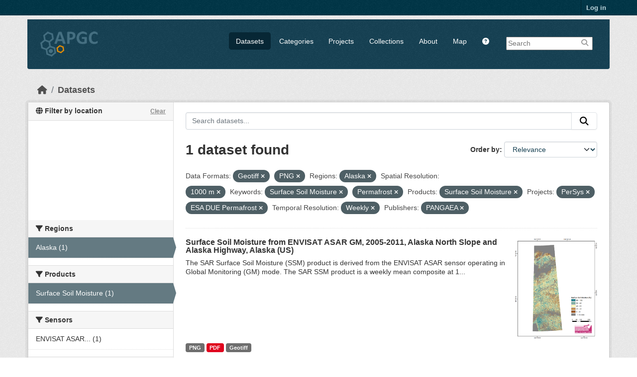

--- FILE ---
content_type: text/html; charset=utf-8
request_url: https://apgc.awi.de/dataset/?res_format=Geotiff&res_format=PNG&region=Alaska&s_resolution=1000+m&amp=&tags=Surface+Soil+Moisture&tags=Permafrost&product=Surface+Soil+Moisture&groups=persys&groups=esa-due-permafrost&temp_resolution=Weekly&organization=pangaea
body_size: 6391
content:

<!DOCTYPE html>
<!--[if IE 9]> <html lang="en" class="ie9"> <![endif]-->
<!--[if gt IE 8]><!--> <html lang="en"  > <!--<![endif]-->
  <head>
    
  <meta charset="utf-8" />
      <meta name="csrf_field_name" content="_csrf_token" />
      <meta name="_csrf_token" content="IjhjZjMwZGNiZmY2OWQ0OTU4NmJiOTI3NGQ5OGIzZGY2MDMzNWVjZGMi.aXKPdA.Bgfjl2osEiiaNMuqTGPrMOL6Qng" />

      <meta name="generator" content="ckan 2.11.3" />
      <meta name="viewport" content="width=device-width, initial-scale=1.0">
  <meta name="description" value="The Arctic Permafrost Geospatial Centre (APGC) is an Open Access Circum-Arctic Geospatial Data Portal that promotes, describes and visualizes geospatial permafrost data."/>
  <meta name="keywords" content="Arctic Permafrost Geospatial Centre,APGC,Permafrost,Data Catalog">
  <meta name="author" content="Sebastian Laboor">

    <title>Dataset - Arctic Permafrost Geospatial Centre</title>

    
    
    <link rel="shortcut icon" href="/base/images/ckan.ico" />
    
    
        <link rel="alternate" type="text/n3" href="https://apgc.awi.de/catalog.n3"/>
        <link rel="alternate" type="text/turtle" href="https://apgc.awi.de/catalog.ttl"/>
        <link rel="alternate" type="application/rdf+xml" href="https://apgc.awi.de/catalog.xml"/>
        <link rel="alternate" type="application/ld+json" href="https://apgc.awi.de/catalog.jsonld"/>
    

  
    
  
  
      
      
      
    
  <link rel="stylesheet" href="/apgc_theme_294.css" />
  <link rel="stylesheet" href="/print.css" />

  

    
    

  


    
    <link href="/webassets/base/51d427fe_main.css" rel="stylesheet"/>
<link href="/webassets/ckanext-scheming/728ec589_scheming_css.css" rel="stylesheet"/>
<link href="/webassets/ckanext-geoview/f197a782_geo-resource-styles.css" rel="stylesheet"/>
<link href="/webassets/ckanext-activity/8dd77216_activity.css" rel="stylesheet"/>
    
    

  </head>

  
  <body data-site-root="https://apgc.awi.de/" data-locale-root="https://apgc.awi.de/" >

    
    <div class="visually-hidden-focusable"><a href="#content">Skip to main content</a></div>
  

  
    

 
<div class="account-masthead">
  <div class="container">
     
    <nav class="account not-authed" aria-label="Account">
      <ul class="list-unstyled">
        
        <li><a href="/user/login">Log in</a></li>
         
      </ul>
    </nav>
     
  </div>
</div>

<header class="masthead">
  <div class="container">
      
    <nav class="navbar navbar-expand-lg navbar-light">
      <hgroup class="header-image navbar-left">

      
      
      <a class="logo" href="/">
        <img src="/uploads/admin/2018-12-17-140357.406344logocleanapgcklein.png" alt="Arctic Permafrost Geospatial Centre"
          title="Arctic Permafrost Geospatial Centre" />
      </a>
      
      

       </hgroup>
      <button class="navbar-toggler" type="button" data-bs-toggle="collapse" data-bs-target="#main-navigation-toggle"
        aria-controls="main-navigation-toggle" aria-expanded="false" aria-label="Toggle navigation">
        <span class="fa fa-bars text-white"></span>
      </button>

      <div class="main-navbar collapse navbar-collapse" id="main-navigation-toggle">
        <ul class="navbar-nav ms-auto mb-2 mb-lg-0">
          
        <nav class="section navigation">
          <ul class="nav nav-pills">
            
              <li class="active"><a href="/dataset/">Datasets</a></li><li><a href="/category/">Categories</a></li><li><a href="/group/">Projects</a></li><li><a href="/collection/">Collections</a></li><li><a href="/about">About</a></li>
            
            <li class="menu-map"><a target="_blank" href="https://apgc-map.awi.de">Map</a></li>
            <li class="menu-help"><a target="_blank" href="https://apgc.awi.de/uploads/images/APGC_Help_Documentation_v2.pdf"><i class="fa fa-question-circle" title="Help Guide"></i></a></li>
          </ul>
        </nav>
      
      
        <form class="section site-search simple-input" action="/dataset/" method="get">
          <div class="field">
            <label for="field-sitewide-search">Search Datasets</label>
            <input id="field-sitewide-search" type="text" name="q" placeholder="Search" />
            <button class="btn-search" type="submit"><i class="fa fa-search"></i></button>
            
          </div>
          
        </form>
      
      </div>
    </nav>
  </div>
</header>

  
    <div class="main">
      <div id="content" class="container">
        
          
            <div class="flash-messages">
              
                
              
            </div>
          

          
            <div class="toolbar" role="navigation" aria-label="Breadcrumb">
              
                
                  <ol class="breadcrumb">
                    
<li class="home"><a href="/" aria-label="Home"><i class="fa fa-home"></i><span> Home</span></a></li>
                    
  <li class="active"><a href="/dataset/">Datasets</a></li>

                  </ol>
                
              
            </div>
          

          <div class="row wrapper">
            
            
            

            
              <aside class="secondary col-md-3">
                
                

  

<section id="dataset-map" class="module module-narrow module-shallow">
    <h2 class="module-heading">
        <i class="fa fa-globe"></i>
        Filter by location
        <a href="/dataset/?res_format=Geotiff&amp;res_format=PNG&amp;region=Alaska&amp;s_resolution=1000+m&amp;amp=&amp;tags=Surface+Soil+Moisture&amp;tags=Permafrost&amp;product=Surface+Soil+Moisture&amp;groups=persys&amp;groups=esa-due-permafrost&amp;temp_resolution=Weekly&amp;organization=pangaea" class="action">Clear</a>
    </h2>
    
    <div class="dataset-map" data-module="spatial-query" data-default_extent="[[50.58, 62.23], [83.62, 120.81]]" data-module-map_config="{&#34;type&#34;: &#34;custom&#34;, &#34;custom.url&#34;: &#34;https://{s}.tile.osm.org/{z}/{x}/{y}.png&#34;, &#34;attribution&#34;: &#34;Map tiles and data by &lt;a href=\&#34;https://openstreetmap.org\&#34;&gt;OpenStreetMap&lt;/a&gt;, under &lt;a href=\&#34;https://creativecommons.org/licenses/by-sa/3.0\&#34;&gt;CC BY SA&lt;/a&gt;.&#34;}">
        <div id="dataset-map-container"></div>
    </div>
</section>




  
  
  
  <div class="filters">
    <div>
      
        

  
  
    
      
      

        <section class="module module-narrow module-shallow">
          
            <h2 class="module-heading">
             <i class="fa fa-filter"></i>
	     
              
              Regions
	     


            </h2>
          
          
		    
            
            
              
              <nav>
                <ul class="unstyled nav nav-simple nav-facet">
				
                  
                   

		      
                      
                      
                      
                        <li class="nav-item active">
                          <a href="/dataset/?res_format=Geotiff&amp;res_format=PNG&amp;s_resolution=1000+m&amp;amp=&amp;tags=Surface+Soil+Moisture&amp;tags=Permafrost&amp;product=Surface+Soil+Moisture&amp;groups=persys&amp;groups=esa-due-permafrost&amp;temp_resolution=Weekly&amp;organization=pangaea" title="">
                            <span>Alaska (1)</span>
                          </a>
                        </li>
                   
                  
                </ul>
              </nav>
             
              <p class="module-footer">
                
                  
                
              </p>
            
            
          
        </section>
      
    
  

      
        

  
  
    
      
      

        <section class="module module-narrow module-shallow">
          
            <h2 class="module-heading">
             <i class="fa fa-filter"></i>
	     
              
              Products
	     


            </h2>
          
          
		    
            
            
              
              <nav>
                <ul class="unstyled nav nav-simple nav-facet">
				
                  
                   

		      
                      
                      
                      
                        <li class="nav-item active">
                          <a href="/dataset/?res_format=Geotiff&amp;res_format=PNG&amp;region=Alaska&amp;s_resolution=1000+m&amp;amp=&amp;tags=Surface+Soil+Moisture&amp;tags=Permafrost&amp;groups=persys&amp;groups=esa-due-permafrost&amp;temp_resolution=Weekly&amp;organization=pangaea" title="">
                            <span>Surface Soil Moisture (1)</span>
                          </a>
                        </li>
                   
                  
                </ul>
              </nav>
             
              <p class="module-footer">
                
                  
                
              </p>
            
            
          
        </section>
      
    
  

      
        

  
  
    
      
      

        <section class="module module-narrow module-shallow">
          
            <h2 class="module-heading">
             <i class="fa fa-filter"></i>
	     
              
              Sensors
	     


            </h2>
          
          
		    
            
            
              
              <nav>
                <ul class="unstyled nav nav-simple nav-facet">
				
                  
                   

		      
                      
                      
                      
                        <li class="nav-item">
                          <a href="/dataset/?res_format=Geotiff&amp;res_format=PNG&amp;region=Alaska&amp;s_resolution=1000+m&amp;amp=&amp;tags=Surface+Soil+Moisture&amp;tags=Permafrost&amp;product=Surface+Soil+Moisture&amp;groups=persys&amp;groups=esa-due-permafrost&amp;temp_resolution=Weekly&amp;organization=pangaea&amp;sensor=ENVISAT+ASAR+Global+Monitoring" title="ENVISAT ASAR Global Monitoring">
                            <span>ENVISAT ASAR... (1)</span>
                          </a>
                        </li>
                   
                  
                </ul>
              </nav>
             
              <p class="module-footer">
                
                  
                
              </p>
            
            
          
        </section>
      
    
  

      
        

  
  
    
      
      

        <section class="module module-narrow module-shallow">
          
            <h2 class="module-heading">
             <i class="fa fa-filter"></i>
	     
              
              Spatial Resolution
	     


            </h2>
          
          
		    
            
            
              
              <nav>
                <ul class="unstyled nav nav-simple nav-facet">
				
                  
                   

		      
                      
                      
                      
                        <li class="nav-item active">
                          <a href="/dataset/?res_format=Geotiff&amp;res_format=PNG&amp;region=Alaska&amp;amp=&amp;tags=Surface+Soil+Moisture&amp;tags=Permafrost&amp;product=Surface+Soil+Moisture&amp;groups=persys&amp;groups=esa-due-permafrost&amp;temp_resolution=Weekly&amp;organization=pangaea" title="">
                            <span>1000 m (1)</span>
                          </a>
                        </li>
                   
                  
                </ul>
              </nav>
             
              <p class="module-footer">
                
                  
                
              </p>
            
            
          
        </section>
      
    
  

      
        

  
  
    
      
      

        <section class="module module-narrow module-shallow">
          
            <h2 class="module-heading">
             <i class="fa fa-filter"></i>
	     
              
              Temporal Resolution
	     


            </h2>
          
          
		    
            
            
              
              <nav>
                <ul class="unstyled nav nav-simple nav-facet">
				
                  
                   

		      
                      
                      
                      
                        <li class="nav-item active">
                          <a href="/dataset/?res_format=Geotiff&amp;res_format=PNG&amp;region=Alaska&amp;s_resolution=1000+m&amp;amp=&amp;tags=Surface+Soil+Moisture&amp;tags=Permafrost&amp;product=Surface+Soil+Moisture&amp;groups=persys&amp;groups=esa-due-permafrost&amp;organization=pangaea" title="">
                            <span>Weekly (1)</span>
                          </a>
                        </li>
                   
                  
                </ul>
              </nav>
             
              <p class="module-footer">
                
                  
                
              </p>
            
            
          
        </section>
      
    
  

      
        

  
  
    
      
      

        <section class="module module-narrow module-shallow">
          
            <h2 class="module-heading">
             <i class="fa fa-filter"></i>
	     
              
              Keywords
	     


            </h2>
          
          
		    
            
            
              
              <nav>
                <ul class="unstyled nav nav-simple nav-facet">
				
                  
                   

		      
                      
                      
                      
                        <li class="nav-item">
                          <a href="/dataset/?res_format=Geotiff&amp;res_format=PNG&amp;region=Alaska&amp;s_resolution=1000+m&amp;amp=&amp;tags=Surface+Soil+Moisture&amp;tags=Permafrost&amp;product=Surface+Soil+Moisture&amp;groups=persys&amp;groups=esa-due-permafrost&amp;temp_resolution=Weekly&amp;organization=pangaea&amp;tags=ENVISAT+ASAR+GM" title="">
                            <span>ENVISAT ASAR GM (1)</span>
                          </a>
                        </li>
                   
                  
                   

		      
                      
                      
                      
                        <li class="nav-item active">
                          <a href="/dataset/?res_format=Geotiff&amp;res_format=PNG&amp;region=Alaska&amp;s_resolution=1000+m&amp;amp=&amp;tags=Surface+Soil+Moisture&amp;product=Surface+Soil+Moisture&amp;groups=persys&amp;groups=esa-due-permafrost&amp;temp_resolution=Weekly&amp;organization=pangaea" title="">
                            <span>Permafrost (1)</span>
                          </a>
                        </li>
                   
                  
                   

		      
                      
                      
                      
                        <li class="nav-item active">
                          <a href="/dataset/?res_format=Geotiff&amp;res_format=PNG&amp;region=Alaska&amp;s_resolution=1000+m&amp;amp=&amp;tags=Permafrost&amp;product=Surface+Soil+Moisture&amp;groups=persys&amp;groups=esa-due-permafrost&amp;temp_resolution=Weekly&amp;organization=pangaea" title="">
                            <span>Surface Soil Moisture (1)</span>
                          </a>
                        </li>
                   
                  
                </ul>
              </nav>
             
              <p class="module-footer">
                
                  
                
              </p>
            
            
          
        </section>
      
    
  

      
        

  
  
    
      
      

        <section class="module module-narrow module-shallow">
          
            <h2 class="module-heading">
             <i class="fa fa-filter"></i>
	     
              
              Data Formats
	     


            </h2>
          
          
		    
            
            
              
              <nav>
                <ul class="unstyled nav nav-simple nav-facet">
				
                  
                   

		      
                      
                      
                      
                        <li class="nav-item active">
                          <a href="/dataset/?res_format=PNG&amp;region=Alaska&amp;s_resolution=1000+m&amp;amp=&amp;tags=Surface+Soil+Moisture&amp;tags=Permafrost&amp;product=Surface+Soil+Moisture&amp;groups=persys&amp;groups=esa-due-permafrost&amp;temp_resolution=Weekly&amp;organization=pangaea" title="">
                            <span>Geotiff (1)</span>
                          </a>
                        </li>
                   
                  
                   

		      
                      
                      
                      
                        <li class="nav-item">
                          <a href="/dataset/?res_format=Geotiff&amp;res_format=PNG&amp;region=Alaska&amp;s_resolution=1000+m&amp;amp=&amp;tags=Surface+Soil+Moisture&amp;tags=Permafrost&amp;product=Surface+Soil+Moisture&amp;groups=persys&amp;groups=esa-due-permafrost&amp;temp_resolution=Weekly&amp;organization=pangaea&amp;res_format=PDF" title="">
                            <span>PDF (1)</span>
                          </a>
                        </li>
                   
                  
                   

		      
                      
                      
                      
                        <li class="nav-item active">
                          <a href="/dataset/?res_format=Geotiff&amp;region=Alaska&amp;s_resolution=1000+m&amp;amp=&amp;tags=Surface+Soil+Moisture&amp;tags=Permafrost&amp;product=Surface+Soil+Moisture&amp;groups=persys&amp;groups=esa-due-permafrost&amp;temp_resolution=Weekly&amp;organization=pangaea" title="">
                            <span>PNG (1)</span>
                          </a>
                        </li>
                   
                  
                </ul>
              </nav>
             
              <p class="module-footer">
                
                  
                
              </p>
            
            
          
        </section>
      
    
  

      
        

  
  
    
      
      

        <section class="module module-narrow module-shallow">
          
            <h2 class="module-heading">
             <i class="fa fa-filter"></i>
	     
              
              First Authors
	     


            </h2>
          
          
		    
            
            
              
              <nav>
                <ul class="unstyled nav nav-simple nav-facet">
				
                  
                   

		      
                      
                      
                      
                        <li class="nav-item">
                          <a href="/dataset/?res_format=Geotiff&amp;res_format=PNG&amp;region=Alaska&amp;s_resolution=1000+m&amp;amp=&amp;tags=Surface+Soil+Moisture&amp;tags=Permafrost&amp;product=Surface+Soil+Moisture&amp;groups=persys&amp;groups=esa-due-permafrost&amp;temp_resolution=Weekly&amp;organization=pangaea&amp;first_author=Sabel%2C+Daniel" title="">
                            <span>Sabel, Daniel (1)</span>
                          </a>
                        </li>
                   
                  
                </ul>
              </nav>
             
              <p class="module-footer">
                
                  
                
              </p>
            
            
          
        </section>
      
    
  

      
        

  
  
    
      
      

        <section class="module module-narrow module-shallow">
          
            <h2 class="module-heading">
             <i class="fa fa-filter"></i>
	     
              
              Projects
	     


            </h2>
          
          
		    
            
            
              
              <nav>
                <ul class="unstyled nav nav-simple nav-facet">
				
                  
                   

		      
                      
                      
                      
                        <li class="nav-item active">
                          <a href="/dataset/?res_format=Geotiff&amp;res_format=PNG&amp;region=Alaska&amp;s_resolution=1000+m&amp;amp=&amp;tags=Surface+Soil+Moisture&amp;tags=Permafrost&amp;product=Surface+Soil+Moisture&amp;groups=persys&amp;temp_resolution=Weekly&amp;organization=pangaea" title="">
                            <span>ESA DUE Permafrost (1)</span>
                          </a>
                        </li>
                   
                  
                   

		      
                      
                      
                      
                        <li class="nav-item">
                          <a href="/dataset/?res_format=Geotiff&amp;res_format=PNG&amp;region=Alaska&amp;s_resolution=1000+m&amp;amp=&amp;tags=Surface+Soil+Moisture&amp;tags=Permafrost&amp;product=Surface+Soil+Moisture&amp;groups=persys&amp;groups=esa-due-permafrost&amp;temp_resolution=Weekly&amp;organization=pangaea&amp;groups=hydrology" title="">
                            <span>Hydrology (1)</span>
                          </a>
                        </li>
                   
                  
                   

		      
                      
                      
                      
                        <li class="nav-item active">
                          <a href="/dataset/?res_format=Geotiff&amp;res_format=PNG&amp;region=Alaska&amp;s_resolution=1000+m&amp;amp=&amp;tags=Surface+Soil+Moisture&amp;tags=Permafrost&amp;product=Surface+Soil+Moisture&amp;groups=esa-due-permafrost&amp;temp_resolution=Weekly&amp;organization=pangaea" title="">
                            <span>PerSys (1)</span>
                          </a>
                        </li>
                   
                  
                </ul>
              </nav>
             
              <p class="module-footer">
                
                  
                
              </p>
            
            
          
        </section>
      
    
  

      
        

  
  
    
      
      

        <section class="module module-narrow module-shallow">
          
            <h2 class="module-heading">
             <i class="fa fa-filter"></i>
	     
              
              Institutes
	     


            </h2>
          
          
		    
            
            
              
              <nav>
                <ul class="unstyled nav nav-simple nav-facet">
				
                  
                   

		      
                      
                      
                      
                        <li class="nav-item">
                          <a href="/dataset/?res_format=Geotiff&amp;res_format=PNG&amp;region=Alaska&amp;s_resolution=1000+m&amp;amp=&amp;tags=Surface+Soil+Moisture&amp;tags=Permafrost&amp;product=Surface+Soil+Moisture&amp;groups=persys&amp;groups=esa-due-permafrost&amp;temp_resolution=Weekly&amp;organization=pangaea&amp;institute=Institute+of+Photogrammetry+and+Remote+Sensing%2C+Vienna+University+of+Technology" title="Institute of Photogrammetry and Remote Sensing, Vienna University of Technology">
                            <span>Institute of... (1)</span>
                          </a>
                        </li>
                   
                  
                </ul>
              </nav>
             
              <p class="module-footer">
                
                  
                
              </p>
            
            
          
        </section>
      
    
  

      
        

  
  
    
      
      

        <section class="module module-narrow module-shallow">
          
            <h2 class="module-heading">
             <i class="fa fa-filter"></i>
	     
              
              Publishers
	     


            </h2>
          
          
		    
            
            
              
              <nav>
                <ul class="unstyled nav nav-simple nav-facet">
				
                  
                   

		      
                      
                      
                      
                        <li class="nav-item active">
                          <a href="/dataset/?res_format=Geotiff&amp;res_format=PNG&amp;region=Alaska&amp;s_resolution=1000+m&amp;amp=&amp;tags=Surface+Soil+Moisture&amp;tags=Permafrost&amp;product=Surface+Soil+Moisture&amp;groups=persys&amp;groups=esa-due-permafrost&amp;temp_resolution=Weekly" title="">
                            <span>PANGAEA (1)</span>
                          </a>
                        </li>
                   
                  
                </ul>
              </nav>
             
              <p class="module-footer">
                
                  
                
              </p>
            
            
          
        </section>
      
    
  

      
    </div>
    <a class="close no-text hide-filters"><i class="fa fa-times-circle"></i><span class="text">close</span></a>
  </div>

    

    

              </aside>
            

            
              <div class="primary col-md-9 col-xs-12" role="main">
                
                
  <section class="module">
    <div class="module-content">
      
        
      
      










<form id="dataset-search-form" class="search-form" method="get" data-module="select-switch">

  
    <div class="input-group search-input-group">
      <input aria-label="Search datasets..." id="field-giant-search" type="text" class="form-control input-lg" name="q" value="" autocomplete="off" placeholder="Search datasets...">
      
      <button class="btn btn-default btn-lg" type="submit" value="search" aria-label="Submit">
        <i class="fa fa-search"></i>
      </button>
      
    </div>
  

  
    <span>






<input type="hidden" name="res_format" value="Geotiff" />





<input type="hidden" name="res_format" value="PNG" />





<input type="hidden" name="region" value="Alaska" />





<input type="hidden" name="s_resolution" value="1000 m" />





<input type="hidden" name="tags" value="Surface Soil Moisture" />





<input type="hidden" name="tags" value="Permafrost" />





<input type="hidden" name="product" value="Surface Soil Moisture" />





<input type="hidden" name="groups" value="persys" />





<input type="hidden" name="groups" value="esa-due-permafrost" />





<input type="hidden" name="temp_resolution" value="Weekly" />





<input type="hidden" name="organization" value="pangaea" />



</span>
  

  
    
      <div class="form-group control-order-by">
        <label for="field-order-by">Order by</label>
        <select id="field-order-by" name="sort" class="form-control form-select">
          
            
              <option value="score desc, metadata_modified desc" selected="selected">Relevance</option>
            
          
            
              <option value="title_string asc">Name Ascending</option>
            
          
            
              <option value="title_string desc">Name Descending</option>
            
          
            
              <option value="metadata_modified desc">Last Modified</option>
            
          
            
              <option value="views_recent desc">Popular</option>
            
          
        </select>
        
        <button class="btn btn-default js-hide" type="submit">Go</button>
        
      </div>
    
  

  
    <h1>
    
      

  
  
  
  

1 dataset found
    
    </h1>
  

  
    
      <p class="filter-list">
        
          
          <span class="facet">Data Formats:</span>
          
            <span class="filtered pill">Geotiff
              <a href="/dataset/?res_format=PNG&amp;region=Alaska&amp;s_resolution=1000+m&amp;amp=&amp;tags=Surface+Soil+Moisture&amp;tags=Permafrost&amp;product=Surface+Soil+Moisture&amp;groups=persys&amp;groups=esa-due-permafrost&amp;temp_resolution=Weekly&amp;organization=pangaea" class="remove" title="Remove"><i class="fa fa-times"></i></a>
            </span>
          
            <span class="filtered pill">PNG
              <a href="/dataset/?res_format=Geotiff&amp;region=Alaska&amp;s_resolution=1000+m&amp;amp=&amp;tags=Surface+Soil+Moisture&amp;tags=Permafrost&amp;product=Surface+Soil+Moisture&amp;groups=persys&amp;groups=esa-due-permafrost&amp;temp_resolution=Weekly&amp;organization=pangaea" class="remove" title="Remove"><i class="fa fa-times"></i></a>
            </span>
          
        
          
          <span class="facet">Regions:</span>
          
            <span class="filtered pill">Alaska
              <a href="/dataset/?res_format=Geotiff&amp;res_format=PNG&amp;s_resolution=1000+m&amp;amp=&amp;tags=Surface+Soil+Moisture&amp;tags=Permafrost&amp;product=Surface+Soil+Moisture&amp;groups=persys&amp;groups=esa-due-permafrost&amp;temp_resolution=Weekly&amp;organization=pangaea" class="remove" title="Remove"><i class="fa fa-times"></i></a>
            </span>
          
        
          
          <span class="facet">Spatial Resolution:</span>
          
            <span class="filtered pill">1000 m
              <a href="/dataset/?res_format=Geotiff&amp;res_format=PNG&amp;region=Alaska&amp;amp=&amp;tags=Surface+Soil+Moisture&amp;tags=Permafrost&amp;product=Surface+Soil+Moisture&amp;groups=persys&amp;groups=esa-due-permafrost&amp;temp_resolution=Weekly&amp;organization=pangaea" class="remove" title="Remove"><i class="fa fa-times"></i></a>
            </span>
          
        
          
          <span class="facet">Keywords:</span>
          
            <span class="filtered pill">Surface Soil Moisture
              <a href="/dataset/?res_format=Geotiff&amp;res_format=PNG&amp;region=Alaska&amp;s_resolution=1000+m&amp;amp=&amp;tags=Permafrost&amp;product=Surface+Soil+Moisture&amp;groups=persys&amp;groups=esa-due-permafrost&amp;temp_resolution=Weekly&amp;organization=pangaea" class="remove" title="Remove"><i class="fa fa-times"></i></a>
            </span>
          
            <span class="filtered pill">Permafrost
              <a href="/dataset/?res_format=Geotiff&amp;res_format=PNG&amp;region=Alaska&amp;s_resolution=1000+m&amp;amp=&amp;tags=Surface+Soil+Moisture&amp;product=Surface+Soil+Moisture&amp;groups=persys&amp;groups=esa-due-permafrost&amp;temp_resolution=Weekly&amp;organization=pangaea" class="remove" title="Remove"><i class="fa fa-times"></i></a>
            </span>
          
        
          
          <span class="facet">Products:</span>
          
            <span class="filtered pill">Surface Soil Moisture
              <a href="/dataset/?res_format=Geotiff&amp;res_format=PNG&amp;region=Alaska&amp;s_resolution=1000+m&amp;amp=&amp;tags=Surface+Soil+Moisture&amp;tags=Permafrost&amp;groups=persys&amp;groups=esa-due-permafrost&amp;temp_resolution=Weekly&amp;organization=pangaea" class="remove" title="Remove"><i class="fa fa-times"></i></a>
            </span>
          
        
          
          <span class="facet">Projects:</span>
          
            <span class="filtered pill">PerSys
              <a href="/dataset/?res_format=Geotiff&amp;res_format=PNG&amp;region=Alaska&amp;s_resolution=1000+m&amp;amp=&amp;tags=Surface+Soil+Moisture&amp;tags=Permafrost&amp;product=Surface+Soil+Moisture&amp;groups=esa-due-permafrost&amp;temp_resolution=Weekly&amp;organization=pangaea" class="remove" title="Remove"><i class="fa fa-times"></i></a>
            </span>
          
            <span class="filtered pill">ESA DUE Permafrost
              <a href="/dataset/?res_format=Geotiff&amp;res_format=PNG&amp;region=Alaska&amp;s_resolution=1000+m&amp;amp=&amp;tags=Surface+Soil+Moisture&amp;tags=Permafrost&amp;product=Surface+Soil+Moisture&amp;groups=persys&amp;temp_resolution=Weekly&amp;organization=pangaea" class="remove" title="Remove"><i class="fa fa-times"></i></a>
            </span>
          
        
          
          <span class="facet">Temporal Resolution:</span>
          
            <span class="filtered pill">Weekly
              <a href="/dataset/?res_format=Geotiff&amp;res_format=PNG&amp;region=Alaska&amp;s_resolution=1000+m&amp;amp=&amp;tags=Surface+Soil+Moisture&amp;tags=Permafrost&amp;product=Surface+Soil+Moisture&amp;groups=persys&amp;groups=esa-due-permafrost&amp;organization=pangaea" class="remove" title="Remove"><i class="fa fa-times"></i></a>
            </span>
          
        
          
          <span class="facet">Publishers:</span>
          
            <span class="filtered pill">PANGAEA
              <a href="/dataset/?res_format=Geotiff&amp;res_format=PNG&amp;region=Alaska&amp;s_resolution=1000+m&amp;amp=&amp;tags=Surface+Soil+Moisture&amp;tags=Permafrost&amp;product=Surface+Soil+Moisture&amp;groups=persys&amp;groups=esa-due-permafrost&amp;temp_resolution=Weekly" class="remove" title="Remove"><i class="fa fa-times"></i></a>
            </span>
          
        
      </p>
      <a class="show-filters btn btn-default">Filter Results</a>
    
  

</form>





      
        

  
    <ul class="dataset-list unstyled">
    	
	      
	        







  <li class="dataset-item">
    
     <div>
      <div class="dataset-content" Style="width:80%; float:left">
        
          <h3 class="dataset-heading">
            
              
            
            
              <a href="/dataset/due-rssm-asagm-2005-2011-001">Surface Soil Moisture from ENVISAT ASAR GM, 2005-2011, Alaska North Slope and Alaska Highway, Alaska (US)</a>
            
            
              
              

            
          </h3>
        
        
          
        
        
          
            <div>The SAR Surface Soil Moisture (SSM) product is derived from the ENVISAT ASAR sensor operating in Global Monitoring (GM) mode. The SAR SSM product is a weekly mean composite at 1...</div>
          
        
      </div>
        
      
           
              
                 <div class="prepreview" Style="width:20%; float:right"><img class="sidebar-thumbnail" src="/dataset/15a3cac2-a6f1-4d0e-bbda-1bbb4246b2b7/resource/82acfbbd-ee55-43a4-9149-383cdc6f6475/download/rssmalaska.png"><span class="prepreimage"><a href="/dataset/15a3cac2-a6f1-4d0e-bbda-1bbb4246b2b7/resource/82acfbbd-ee55-43a4-9149-383cdc6f6475/download/rssmalaska.png"><img src="/dataset/15a3cac2-a6f1-4d0e-bbda-1bbb4246b2b7/resource/82acfbbd-ee55-43a4-9149-383cdc6f6475/download/rssmalaska.png"></a></span></div>    
              
           
      
           
      
      <div class="clear" Style="clear: both"></div>
     </div>

      
        
          
            <ul class="dataset-resources list-unstyled">
              
                
                <li>
                  <a href="/dataset/due-rssm-asagm-2005-2011-001" class="badge badge-default" data-format="png">PNG</a>
                </li>
                
                <li>
                  <a href="/dataset/due-rssm-asagm-2005-2011-001" class="badge badge-default" data-format="pdf">PDF</a>
                </li>
                
                <li>
                  <a href="/dataset/due-rssm-asagm-2005-2011-001" class="badge badge-default" data-format="geotiff">Geotiff</a>
                </li>
                
              
            </ul>
          
        
      
    
  </li>

	      
	    
    </ul>
  

      
    </div>

    
      
    
  </section>

  
    <section class="module">
      <div class="module-content">
        
          <small>
            
            
            You can also access this registry using the <a href="/api/3">API</a> (see <a href="https://docs.ckan.org/en/2.11/api/">API Docs</a>).
          </small>
        
      </div>
    </section>
  

              </div>
            
          </div>
        
      </div>
    </div>
  
        <footer class="site-footer">
  <div class="container">
    
    <div class="row">
      <div class="span4 footer-links">
        
          <ul class="unstyled">
            
              <li><a href="/about">About Arctic Permafrost Geospatial Centre</a></li>
            
          </ul>
          <ul class="unstyled">
            
              
              <li><a href="https://docs.ckan.org/en/2.11/api/">CKAN API</a></li>
              <li><a href="https://okfn.org/">Open Knowledge Foundation</a></li>
              <li><a href="https://opendefinition.org/okd/"><img src="/base/images/od_80x15_blue.png"></a></li>
            
            
              <div class="attribution">
              <li><p><br><strong>Powered by</strong> <a class="hide-text ckan-footer-logo" href="https://ckan.org">CKAN</a></p></li>
            
              </div>
          </ul>
        
      </div>
      <div class="span4 attribution">
          <p class="initiated"><strong>Initiated by</strong></p>
          <a href="https://erc.europa.eu/"><img class="erc" src="/uploads/images/Logo-ERC.png"></a>
          <a href="https://www.awi.de/en/science/junior-groups/peta-carb.html"><img class="erc" src="/uploads/group/PETA_CARB_Logo.png"></a> 
        
      </div>
      <div class="span3 attribution">
          <p><strong>Provided by</strong></p><a href="https://www.awi.de/"><img class="centerimg" src="/uploads/images/AWI_Logo_Weiss_RGB_2.png"></a>

          <p class="privacy"><a href="/pages/imprint"><b>Imprint</b></a> | <a href="/pages/privacy-notice"><b>Privacy Notice</b></a></p>


      </div>
    </div>
    
  </div>
</footer>
  
  
  
  
  
  
    

  

  

    
    <link href="/webassets/vendor/f3b8236b_select2.css" rel="stylesheet"/>
<link href="/webassets/vendor/53df638c_fontawesome.css" rel="stylesheet"/>
<link href="/webassets/ckanext-spatial/67225687_spatial_query.css" rel="stylesheet"/>
    <script src="/webassets/vendor/240e5086_jquery.js" type="text/javascript"></script>
<script src="/webassets/vendor/773d6354_vendor.js" type="text/javascript"></script>
<script src="/webassets/vendor/6d1ad7e6_bootstrap.js" type="text/javascript"></script>
<script src="/webassets/vendor/529a0eb7_htmx.js" type="text/javascript"></script>
<script src="/webassets/base/a65ea3a0_main.js" type="text/javascript"></script>
<script src="/webassets/ckanext-spatial/d9e299a2_spatial_query.js" type="text/javascript"></script>
<script src="/webassets/base/b1def42f_ckan.js" type="text/javascript"></script>
<script src="/webassets/tracking/8b59a308_tracking.js" type="text/javascript"></script>
<script src="/webassets/activity/0fdb5ee0_activity.js" type="text/javascript"></script>
  </body>
</html>